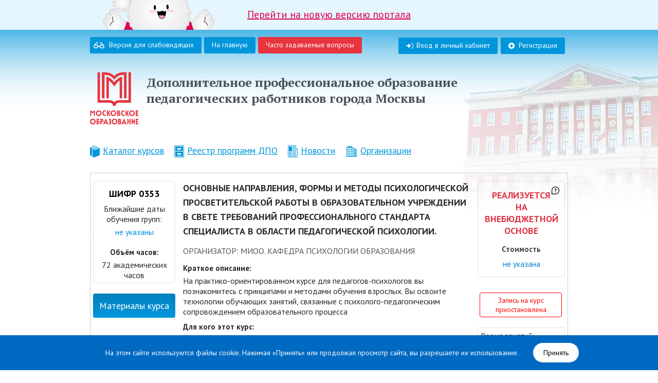

--- FILE ---
content_type: text/html; charset=UTF-8
request_url: https://www.dpomos.ru/curs/39083/
body_size: 11384
content:
<!doctype html>
<html>
<head>
<title>Основные направления, формы и методы психологической просветительской работы в образовательном учреждении в свете требований профессионального стандарта специалиста в области педагогической психологии.</title>
<meta http-equiv="Content-Type" content="text/html; charset=UTF-8" />
<meta name="robots" content="index, follow" />
<script type="text/javascript" data-skip-moving="true">(function(w, d, n) {var cl = "bx-core";var ht = d.documentElement;var htc = ht ? ht.className : undefined;if (htc === undefined || htc.indexOf(cl) !== -1){return;}var ua = n.userAgent;if (/(iPad;)|(iPhone;)/i.test(ua)){cl += " bx-ios";}else if (/Windows/i.test(ua)){cl += ' bx-win';}else if (/Macintosh/i.test(ua)){cl += " bx-mac";}else if (/Linux/i.test(ua) && !/Android/i.test(ua)){cl += " bx-linux";}else if (/Android/i.test(ua)){cl += " bx-android";}cl += (/(ipad|iphone|android|mobile|touch)/i.test(ua) ? " bx-touch" : " bx-no-touch");cl += w.devicePixelRatio && w.devicePixelRatio >= 2? " bx-retina": " bx-no-retina";var ieVersion = -1;if (/AppleWebKit/.test(ua)){cl += " bx-chrome";}else if (/Opera/.test(ua)){cl += " bx-opera";}else if (/Firefox/.test(ua)){cl += " bx-firefox";}ht.className = htc ? htc + " " + cl : cl;})(window, document, navigator);</script>


<link href="/local/templates/.default/components/bitrix/news.detail/showCursRaiting_2019/style.css?16631484299498" type="text/css"  rel="stylesheet" />
<link href="/local/templates/dpmo/template_styles.css?170651468810150" type="text/css"  data-template-style="true"  rel="stylesheet" />







<meta charset="utf-8">
<meta name="format-detection" content="telephone=no">
    <link rel="icon" type="image/png" href="/favicon-96x96.png" sizes="96x96" />
    <link rel="icon" type="image/svg+xml" href="/favicon.svg" />
    <link rel="shortcut icon" href="/favicon.ico" />
    <link rel="apple-touch-icon" sizes="180x180" href="/apple-touch-icon.png" />
    <meta name="apple-mobile-web-app-title" content="Московское образование" />
    <link rel="manifest" href="/site.webmanifest" />
	<link rel="stylesheet" type="text/css" href="/include/low.css"/>
	<link href="/css/reset.css" rel="stylesheet" />
	<link href="/css/style.css?v=1739517949" rel="stylesheet" />
	<link href="/css/jquery.fancybox.css" rel="stylesheet" />
							<link href="/js/ui/jquery-ui.css" rel="stylesheet" />
								<link rel="stylesheet" href="/js/reveal/reveal.css" />
				    <style>
        .banner-korpik {background: #E5F6FF; height: 58px; text-align: center; font-size: 20px; font-weight: 500; box-sizing: border-box; overflow:hidden; }
        .banner-korpik a.all * {box-sizing: border-box; }
        .banner-korpik a.all {text-decoration: underline; color: #E00051; display:block; }
        .banner-korpik .korpik-text {display: inline-block; text-decoration: underline; vertical-align: top; height: 58px; background: url(img/cursor.png) 100% 50% no-repeat;  position:relative; padding: 15px 60px 0;}
        .banner-korpik .korpik-text:before {content: ""; width: 216px; height: 90px; background: url(/img/korpik.png) 0 50% no-repeat; top: -6px; left: -220px; display: block; position: absolute; }
    </style>
</head>
<body >

	
<div class="lowVision">
    <div class="special-settings-wrapper clearfix">
		<div class="a-fontsize">
			Размер шрифта:
			<a title="Уменьшенный размер шрифта" href="#" data-set="setSmallFont" class="a-fontsize-small">A</a>
			<a title="Нормальный размер шрифта" href="#" data-set="setNormalFont" class="a-fontsize-normal">A</a>
			<a title="Увеличенный размер шрифта" href="#" data-set="setBigFont" class="a-fontsize-big">A</a>
		</div>
		<div class="a-colors">
			Цвет сайта:
			<a title="Черным по белому" href="#" data-set="setStyle1" class="a-color1">A</a>
			<a title="Белым по черному" href="#" data-set="setStyle2" class="a-color2">A</a>
            <a title="Цветная цветовая схема" href="#" data-set="setStyle3" class="a-color3">A</a>
		</div>
        <div class="a-font">
			Тип шрифта:
            <select name="font">
            	<option value="font1"> Без засечек </option>
                <option value="font2"> С засечками </option>
            </select>
			
		</div>
		<div class="norm-version">
			<a title="Обычная версия" data-set="normalversion" id="normalversion" href="#">Обычная версия</a>
		</div>
	</div>
</div>
	<div class
	= "bg_dark"></div>
			<div id="panel">
					</div>
	

                <div class="banner-korpik">
            <a href="https://new.dpomos.ru/?utm_source=dpomos&utm_medium=banner&utm_campaign=header_link" target="_blank" class="all">
			<span class="korpik-text">
				Перейти на новую версию портала
			</span>
            </a>
        </div>
        <div id="all-container">
	<div class="over">
	<div class="all">
	<div class="head">
		<div class="new__Btn btn-blue__new"><div class="eye__icon"></div><a class = "header-eye" href="javascript:void(0)">Версия для слабовидящих</a></div>
		<div style="padding-left: 5px;" class="special NoBackgr btn-blue__new"><a class="" href="/">На главную</a></div>
		<div style="padding-left: 5px;" class="special NoBackgr btn-blue__new"><a class="" href="/rules/reg.php" style="background-color: #e7343f !important;">Часто задаваемые вопросы</a></div>
				<span class="btn-blue__new"><a class="reg" href="/register.php">Регистрация</a></span>
		<span class="btn-blue__new"><a class="login" href="/auth/">Вход в личный кабинет</a>	</span>
					</div>
	<header>
		<a class="logo" href="/">
            <svg viewBox="0 0 142 152" fill="none" xmlns="http://www.w3.org/2000/svg">
                <path d="M99.2 0.800003C94.7 0.800003 87.8 1.4 82.1 3.7C77.8 5.4 73.8 8.6 70.6 11.7C67.4 8.7 63.4 5.5 59.1 3.7C53.4 1.4 46.5 0.900003 42.1 0.800003H34.8V76.2H42.1V8.2C46 8.2 51.8 8.7 56.4 10.5C62.6 13 68.7 19.8 70.6 22.3C72.6 19.9 78.6 13.1 84.8 10.5C89.3 8.7 95.2 8.2 99.1 8.2V76.2H106.5V0.800003H99.1H99.2Z" fill="#E7343F"/>
                <path d="M70.7 30.2C67.5 25.4 59.9 17.8 53.8 15.4C52 14.7 49.9 14.2 47.7 14V76.2H55.1V24.8C61.4 28.6 66.7 36.2 70.7 42C74.7 36.2 80 28.6 86.3 24.8V76.2H93.6V14C91.5 14.3 89.4 14.7 87.6 15.4C81.5 17.9 73.9 25.4 70.7 30.2Z" fill="#E7343F"/>
                <path d="M112.1 0.800003V81.7H84.1C78.5 81.7 73.8 84 70.7 87.8C67.6 84.1 62.9 81.7 57.3 81.7H29.3V0.800003H22V89.1H57.3C62.9 89.1 67 93 67 98.3H74.3C74.3 93 78.4 89.1 84 89.1H119.3V0.899994H112L112.1 0.800003Z" fill="#E7343F"/>
                <path d="M133.3 151.7H141.1V148.7H136.5V144.8H140V141.8H136.5V138.6H140.8V135.6H133.3V151.7ZM121 152H121.5L127.5 143.8V151.8H130.5V135.4H130L124 143.6V135.6H121V152ZM115 151.7H118.2V135.6H115V141.8H111.8V135.6H108.6V151.7H111.8V144.7H115V151.7ZM97.4 146.4L99.4 141.6L101.4 146.4H97.4ZM91.8 151.7H95.1L96.1 149.3H102.6L103.6 151.7H107L99.6 135.3H99.1L91.7 151.7H91.8ZM85.2 142V138.4C86.8 138.4 87.6 138.9 87.6 140.2C87.6 141.5 86.7 142 85.2 142ZM85.2 148.9V144.7C87.4 144.7 88.3 145.4 88.3 146.8C88.3 148.2 87.4 148.9 85.2 148.9ZM82.2 151.7H85.2C89.3 151.7 91.4 150 91.4 147C91.4 144 90.7 143.7 88.9 143.1C90.1 142.5 90.7 141.3 90.7 139.9C90.7 137.1 88.7 135.6 84.8 135.6H82.3V151.7H82.2ZM71.7 148.7C68.8 148.7 66.9 146.6 66.9 143.6C66.9 140.6 68.9 138.5 71.7 138.5C74.5 138.5 76.5 140.6 76.5 143.6C76.5 146.6 74.5 148.7 71.7 148.7ZM71.7 152C76.4 152 79.9 148.4 79.9 143.7C79.9 139 76.4 135.4 71.7 135.4C67 135.4 63.5 138.7 63.5 143.7C63.5 148.7 66.9 152 71.7 152ZM57.3 152C60 152 62 150.1 62 147.2C62 144.3 61.1 143.7 59.7 143.3C60.9 142.7 61.5 141.3 61.5 139.8C61.5 137.1 59.5 135.4 56.9 135.4C54.3 135.4 55.1 135.6 54.8 135.8V138.9C55.2 138.6 55.8 138.4 56.5 138.4C57.6 138.4 58.3 139.1 58.3 140C58.3 140.9 57.9 141.8 56.1 141.8V144.8C58.3 144.8 58.8 145.8 58.8 146.9C58.8 148 58.1 149 56.8 149C55.5 149 55.1 148.7 54.8 148.4V151.5C55.7 151.9 56.5 152 57.4 152M44 146.4L46 141.6L48 146.4H44ZM38.4 151.7H41.7L42.7 149.3H49.2L50.2 151.7H53.6L46.2 135.3H45.7L38.3 151.7H38.4ZM33.5 143.2V138.6C35.3 138.6 36.3 139.4 36.3 140.9C36.3 142.4 35.3 143.2 33.5 143.2ZM30.2 151.7H33.4V146.2C37.9 146.2 39.5 143.7 39.5 140.9C39.5 138.1 37.1 135.6 32.7 135.6H30.2V151.7ZM22.1 148.8V144.1C23.9 144.1 24.9 145 24.9 146.5C24.9 148 23.9 148.9 22.1 148.9M18.9 151.7H22.1C25.8 151.7 28.1 149.8 28.1 146.4C28.1 143 26.5 141.1 22.1 141.1V138.6H27V135.6H18.9V151.7ZM8.39999 148.7C5.49999 148.7 3.60001 146.6 3.60001 143.6C3.60001 140.6 5.59999 138.5 8.39999 138.5C11.2 138.5 13.2 140.6 13.2 143.6C13.2 146.6 11.2 148.7 8.39999 148.7ZM8.39999 152C13.1 152 16.6 148.4 16.6 143.7C16.6 139 13.1 135.4 8.39999 135.4C3.69999 135.4 0.200012 138.7 0.200012 143.7C0.200012 148.7 3.59999 152 8.39999 152Z" fill="#E7343F"/>
                <path d="M133.2 127.6H141V124.6H136.4V120.7H139.9V117.7H136.4V114.5H140.7V111.5H133.2V127.6ZM122.3 124.6C119.4 124.6 117.5 122.5 117.5 119.5C117.5 116.5 119.5 114.4 122.3 114.4C125.1 114.4 127.1 116.5 127.1 119.5C127.1 122.5 125.1 124.6 122.3 124.6ZM122.2 127.8C126.9 127.8 130.4 124.2 130.4 119.5C130.4 114.8 126.9 111.2 122.2 111.2C117.5 111.2 114 114.5 114 119.5C114 124.5 117.4 127.8 122.2 127.8ZM109.7 127.6H113.1L110.1 119.2L112.8 111.5H109.6L107.6 117.7H106.5V111.5H103.4V127.6H106.5V120.7H107.5L109.8 127.6H109.7ZM98.6 127.8C99.2 127.8 99.8 127.8 100.3 127.5V124.3C99.8 124.4 99.3 124.5 98.6 124.5C95.6 124.5 93.5 122.5 93.5 119.4C93.5 116.3 95.6 114.3 98.6 114.3C101.6 114.3 99.8 114.3 100.3 114.5V111.3C99.8 111.1 99.3 111.1 98.6 111.1C93.8 111.1 90.2 114.3 90.2 119.4C90.2 124.5 93.8 127.7 98.6 127.7M82.1 117.8V114.2C83.7 114.2 84.5 114.7 84.5 116C84.5 117.3 83.6 117.8 82.1 117.8ZM82.1 124.8V120.6C84.3 120.6 85.2 121.3 85.2 122.7C85.2 124.1 84.3 124.8 82.1 124.8ZM79.1 127.6H82.1C86.2 127.6 88.3 125.9 88.3 122.9C88.3 119.9 87.6 119.6 85.8 119C87 118.4 87.6 117.2 87.6 115.8C87.6 113 85.6 111.5 81.7 111.5H79.2V127.6H79.1ZM68.2 124.6C65.3 124.6 63.4 122.5 63.4 119.5C63.4 116.5 65.4 114.4 68.2 114.4C71 114.4 73 116.5 73 119.5C73 122.5 71 124.6 68.2 124.6ZM68.1 127.8C72.8 127.8 76.3 124.2 76.3 119.5C76.3 114.8 72.8 111.2 68.1 111.2C63.4 111.2 59.9 114.5 59.9 119.5C59.9 124.5 63.3 127.8 68.1 127.8ZM55.6 127.6H59L56 119.2L58.7 111.5H55.5L53.5 117.7H52.4V111.5H49.3V127.6H52.4V120.7H53.4L55.7 127.6H55.6ZM44.5 127.8C45.1 127.8 45.7 127.8 46.2 127.5V124.3C45.7 124.4 45.2 124.5 44.5 124.5C41.5 124.5 39.4 122.5 39.4 119.4C39.4 116.3 41.5 114.3 44.5 114.3C47.5 114.3 45.7 114.3 46.2 114.5V111.3C45.7 111.1 45.2 111.1 44.5 111.1C39.7 111.1 36.1 114.3 36.1 119.4C36.1 124.5 39.7 127.7 44.5 127.7M25.6 124.6C22.7 124.6 20.8 122.5 20.8 119.5C20.8 116.5 22.8 114.4 25.6 114.4C28.4 114.4 30.4 116.5 30.4 119.5C30.4 122.5 28.4 124.6 25.6 124.6ZM25.6 127.8C30.3 127.8 33.8 124.2 33.8 119.5C33.8 114.8 30.3 111.2 25.6 111.2C20.9 111.2 17.4 114.5 17.4 119.5C17.4 124.5 20.8 127.8 25.6 127.8ZM0.699982 111.5V127.6H3.79996V116.1L7.49997 120.1H7.69998L11.4 116.2V127.7H14.5V111.6C11.5 112 9.49998 113.7 7.59998 116C5.69998 113.7 3.59998 111.9 0.599976 111.6" fill="#E7343F"/>
            </svg>
        </a>
		<div class = "index_a">
		<h1>Дополнительное профессиональное образование<br>
педагогических работников города Москвы</h1>		</div>
	</header>
			<nav style="width:920px;">
		
<ul>

			<li><a href="/curs/"><img alt="" src="/img/m-ico1.png">Каталог курсов</a></li>
		
			<li><a href="/program/"><img alt="" src="/img/m-ico2.png">Реестр программ ДПО</a></li>
		
			<li><a href="/news/"><img alt="" src="/img/m-ico3.png">Новости</a></li>
		
			<li><a href="/org_vo/"><img alt="" src="/img/m-ico4.png">Организации</a></li>
		

</ul>
	</nav>

	<div class="container" id="container__item">
		

<link rel="stylesheet" type="text/css" href="/js/powertip/css/jquery.powertip-dark.min.css" />

<div id="card" style="margin: 10px 0px 20px; clear: both; float: left;">
            <table class="curs-item">
            <tr class="curs_st_39083">
                <td style="width: 155px !important" class="curs-item__image">
                   <div class="curs-price">
                                          <h3>Шифр 0353</h3>
                                           <div class="dates">
                                                    <div style="margin-bottom:5px;">Ближайшие даты обучения групп:</div>
                          <div style="color: #0094DC">не указаны</div>
                      </div>
                      	
                      <div style="margin-top: 20px; font-size: 15px;margin-bottom: 5px; font-weight: bold">Объём часов:</div>
                        72 академических часов                      </div>


                    </div>


                                                            <a style="margin-top:20px" class="btn-blue btn-more" href="http://mioo.seminfo.ru/course/view.php?id=2793" target="_blank"">Материалы курса</a>                    

                </td>

                <td style="width: 600px !important; padding-right: 10px;padding-left: 10px;">
                                        <h1 style="font-size: 18px;text-transform: uppercase;line-height: 28px;margin-bottom: 10px; font-weight: bold">Основные направления, формы и методы психологической просветительской работы в образовательном учреждении в свете требований профессионального стандарта специалиста в области педагогической психологии.</h1>
                    					<div class="department" style="font-weight: 300">Организатор: МИОО. Кафедра психологии образования</div>
                    <div id="not-hidden-" class="not-hidden">

                    <div class="annotation">

                                                                                              <div class="annotation">
                        <div style="font-size: 15px;margin-bottom: 5px; font-weight: bold">Краткое описание:</div>
                       На практико-ориентированном курсе для педагогов-психологов вы познакомитесь с принципами и методами обучения взрослых. Вы освоите технологии обучающих занятий, связанные с психолого-педагогическим сопровождением образовательного процесса                    </div>
                    <div class="annotation">
                        <div style="font-size: 15px;margin-bottom: 5px; font-weight: bold">Для кого этот курс: </div>
                        Педагог-психолог                    </div>
                        <div class="annotation">
                            <div style="font-size: 15px;margin-bottom: 5px; font-weight: bold">Направление курса: </div>
                            Совершенствование педагогического мастерства, Профессиональный стандарт &quot;Педагог&quot;, Психолого-педагогическая поддержка образовательного процесса                        </div>
                    <div class="annotation">
                        <div style="font-size: 15px;margin-bottom: 5px; font-weight: bold">Преподавательский состав: </div>
                        Мухаматулина Е.А., Суханова С.В., Халикова М.Н.                    </div>
                                          
                    
	

                    </div>

                                    </td>

                <td style="width: 170px !important;text-align: center;">
                                     <div class="curs-price" style="position:relative;">
                                                <div class="price-value" style="font-size:15px;">

                      <div><span style="color: #DF3545; font-size:18px;font-weight:600;padding-bottom: 5px;display:block; text-transform:uppercase">реализуется<br>на внебюджетной основе</span></div><div class="tip-bottom-curs" style="position: absolute;right: 10px;top: 10px;"><img  data-powertip="Платный курс, оплачиваемый самостоятельно&lt;br&gt;слушателем или школой/организацией, в которой он работает" style="width: 15px;margin-top: 0px;" src="/curs/help-icon.svg"></div><div class="price-header" style="font-weight:bold; color: #444">Стоимость</div><div style="font-size:15px; margin-top:10px;">не указана</div>                        </div>

                    
                                                                

                        
                    </div>

                                        <br/>

                    						<span style="display: block; margin-top:10px; color: red; font-weight: normal; font-size: 14px;border: 1px solid;width: 158px;margin-left: 4px;padding: 5px 0px;border-radius: 4px;">
							Запись на курс приостановлена
						</span>
						                                         <div td-TIME_CURS_TEXT="" td-time="c 10:00 по 13:00" td-DC="" td-TC="1 раз в неделю" class="curs-price" style="margin-top: 20px;text-align: left;">
                    
                    <p class="info-text" style="margin-top: 0px">Время занятий:</p>
					<p class="info-text"></p>
					                    </div>
                                                             <div class="curs-price" style="margin-top: 20px;text-align: left;">
                    <p class="info-text" style="text-align:center;font-weight:600">Контакты организатора курса</p>
                    <p class="info-text">(495)768-2099</p>

                    </div>
                    
                </td>


            </tr>
            </table>
</div>
<div id="DoRegOwnPkCurs" style="width: 748px; display: none; text-align: center">
			<h2>Требуется авторизация</h2>
		<p style="margin:20px 0;padding:0;font-size: 16px;">
			Для регистрации на курс необходимо
			<a style="font-weight: bold" id="reg-link" href="/register.php?&backurl=">зарегистрироваться</a> или
			<a id="auth-link" style="font-weight: bold" href="/cabinet/reg_curs.php?USER_ID=auto&CURS_ID=">войти</a>.
		</p>
		</div>
<div id="DoReg" style="width: 700px; display: none; text-align: center">
			<h2>Требуется авторизация</h2>
		<p style="margin:20px 0;padding:0;font-size: 16px;">
			Для регистрации на курс необходимо
			<a style="font-weight: bold" id="reg-link" href="/register.php?&backurl=">зарегистрироваться</a> или
			<a id="auth-link" style="font-weight: bold" href="/cabinet/reg_curs.php?USER_ID=auto&CURS_ID=">войти</a>.
		</p>
		</div>
<div id="UnReg" style="width: 700px; display: none; text-align: center">
	<h2>Вы уверены, что хотите отменить регистрацию на курс?</h2>
	<p style="margin:20px 0;padding:0;font-size: 16px;">
		<button class="btn-red b-unreg" title="Отменить регистрацию">Отменить регистрацию</button>
		<button class="btn-blue b-doreg" onclick="$.fancybox.close();"  title="Закрыть окно">Закрыть окно</button>
	</p>
</div>
	
	</div><!--end container-->
</div><!--end all-->
<div class="f-clear"></div>
</div><!--end over-->
<footer dd="11">
	<div class="all">
	<div class="foot">
		<div class="left">
			<div class="menu">
			
<ul>

			<li><a href="/rules/reg.php?sect=t">Правила регистрации</a></li>
		
			<li><a href="/legal/">Правовая информация</a></li>
		
			<li><a href="/support/">Обратиться в службу поддержки</a></li>
		
			<li><a href="/legal/2272899/">Политика в отношении обработки персональных данных</a></li>
		

</ul>
						</div>
		</div>
		<div class="copy">
			© 2026 Департамент образования и науки города Москвы
<br/><br/><p align="center"><!-- Yandex.Metrika informer --><a href="https://metrika.yandex.ru/stat/?id=32268649&amp;from=informer"target="_blank" rel="nofollow"><img src="https://informer.yandex.ru/informer/32268649/3_1_FFFFFFFF_EFEFEFFF_0_pageviews"style="width:88px; height:31px; border:0;" alt="Яндекс.Метрика" title="Яндекс.Метрика: данные за сегодня (просмотры, визиты и уникальные посетители)" onclick="try{Ya.Metrika.informer({i:this,id:32268649,lang:'ru'});return false}catch(e){}" /></a><!-- /Yandex.Metrika informer --> <!-- Yandex.Metrika counter --><noscript><div><img src="https://mc.yandex.ru/watch/32268649?ut=noindex" style="position:absolute; left:-9999px;" alt="" /></div></noscript><!-- /Yandex.Metrika counter --></p>		</div>
		</div>
	</div>
</footer>
</div>
<div id="reveal_modal" class="reveal-modal medium">
	<div id="reveal_modal_inner" style="text-align: center;">
        <p>
           Вы можете указать причину отказа:
        </p>
        <p>
            <textarea rows="10" cols="50" id="study_deny" name="study_deny"></textarea>
        </p>
        <p>
            <input style="background: #0096DB none repeat scroll 0px 0px;border: medium none;border-radius: 3px;color: #FFF;cursor: pointer;padding: 3px 12px;font-size: 16px;font-weight: 500;" type="submit" id="study_deny_submit" name="study_deny_submit" value="Отказаться от повышения квалификации" />
        </p>
	</div>
    <a class="close-reveal-modal">×</a>
</div>
  
		<!--div id="Popup">
<h2>Уважаемые пользователи!</h2>
<br>
<p>На портале проводятся технические работы.</p>
<p>Приносим извинения за доставленные неудобства!    </p>
<a id="popupClose">Закрыть</a>
</div>
<div id="bgPopup"></div-->

<div id="cookiecontainer"></div>
    
    <style>
        .cookie-btn {
            display: inline;
            padding: 10px 20px;
            background-color: #FFFFFF;
            color: #000000;
            border-radius: 20px;
            margin-left: 25px;
            text-decoration: none;
        }

    </style>

<div  id="workinprogress" style="display:none; font-size: 16px; padding: 30px; text-align:center">Ведутся технические работы.</div>
<script type="text/javascript">if(!window.BX)window.BX={};if(!window.BX.message)window.BX.message=function(mess){if(typeof mess==='object'){for(let i in mess) {BX.message[i]=mess[i];} return true;}};</script>
<script type="text/javascript">(window.BX||top.BX).message({'JS_CORE_LOADING':'Загрузка...','JS_CORE_NO_DATA':'- Нет данных -','JS_CORE_WINDOW_CLOSE':'Закрыть','JS_CORE_WINDOW_EXPAND':'Развернуть','JS_CORE_WINDOW_NARROW':'Свернуть в окно','JS_CORE_WINDOW_SAVE':'Сохранить','JS_CORE_WINDOW_CANCEL':'Отменить','JS_CORE_WINDOW_CONTINUE':'Продолжить','JS_CORE_H':'ч','JS_CORE_M':'м','JS_CORE_S':'с','JSADM_AI_HIDE_EXTRA':'Скрыть лишние','JSADM_AI_ALL_NOTIF':'Показать все','JSADM_AUTH_REQ':'Требуется авторизация!','JS_CORE_WINDOW_AUTH':'Войти','JS_CORE_IMAGE_FULL':'Полный размер'});</script><script type="text/javascript" src="/bitrix/js/main/core/core.min.js?1688543489219752"></script><script>BX.setJSList(['/bitrix/js/main/core/core_ajax.js','/bitrix/js/main/core/core_promise.js','/bitrix/js/main/polyfill/promise/js/promise.js','/bitrix/js/main/loadext/loadext.js','/bitrix/js/main/loadext/extension.js','/bitrix/js/main/polyfill/promise/js/promise.js','/bitrix/js/main/polyfill/find/js/find.js','/bitrix/js/main/polyfill/includes/js/includes.js','/bitrix/js/main/polyfill/matches/js/matches.js','/bitrix/js/ui/polyfill/closest/js/closest.js','/bitrix/js/main/polyfill/fill/main.polyfill.fill.js','/bitrix/js/main/polyfill/find/js/find.js','/bitrix/js/main/polyfill/matches/js/matches.js','/bitrix/js/main/polyfill/core/dist/polyfill.bundle.js','/bitrix/js/main/core/core.js','/bitrix/js/main/polyfill/intersectionobserver/js/intersectionobserver.js','/bitrix/js/main/lazyload/dist/lazyload.bundle.js','/bitrix/js/main/polyfill/core/dist/polyfill.bundle.js','/bitrix/js/main/parambag/dist/parambag.bundle.js']);
</script>
<script type="text/javascript">(window.BX||top.BX).message({'LANGUAGE_ID':'ru','FORMAT_DATE':'DD.MM.YYYY','FORMAT_DATETIME':'DD.MM.YYYY HH:MI:SS','COOKIE_PREFIX':'BITRIX_SM','SERVER_TZ_OFFSET':'10800','UTF_MODE':'Y','SITE_ID':'s1','SITE_DIR':'/','USER_ID':'','SERVER_TIME':'1769392033','USER_TZ_OFFSET':'0','USER_TZ_AUTO':'Y','bitrix_sessid':'26565716f559fb13cbf732328d257c62'});</script><script type="text/javascript" src="/bitrix/js/twim.recaptchafree/script.js?15711438124421"></script>
<script type="text/javascript" src="https://www.google.com/recaptcha/api.js?onload=onloadRecaptchafree&render=explicit&hl=ru"></script>
<script type="text/javascript" src="/bitrix/js/ui/dexie/dist/dexie3.bundle.min.js?166610555888295"></script>
<script type="text/javascript" src="/bitrix/js/main/core/core_ls.js?143876935810430"></script>
<script type="text/javascript" src="/bitrix/js/main/core/core_fx.min.js?15160938229768"></script>
<script type="text/javascript" src="/bitrix/js/main/core/core_frame_cache.min.js?168854348911210"></script>
<script type="text/javascript" src="/bitrix/js/main/jquery/jquery-1.12.4.min.js?166610567497163"></script>


<script type="text/javascript" src="/local/templates/.default/components/bitrix/news.detail/showCursRaiting_2019/script.js?17446113088133"></script>
<script type="text/javascript">var _ba = _ba || []; _ba.push(["aid", "32993fa81459c61f91526f1ee5988232"]); _ba.push(["host", "www.dpomos.ru"]); (function() {var ba = document.createElement("script"); ba.type = "text/javascript"; ba.async = true;ba.src = (document.location.protocol == "https:" ? "https://" : "http://") + "bitrix.info/ba.js";var s = document.getElementsByTagName("script")[0];s.parentNode.insertBefore(ba, s);})();</script>


<script src="/js/jquery-1.8.3.min.js"></script>
<script src="/js/jquery.uniform.min.js"></script>

<script src="/js/ui/jquery-ui.js"></script>
<script src="/js/ikSelect.min.js"></script>
<script type="text/javascript" src="//yandex.st/share/share.js" charset="utf-8"></script>
<script type="text/javascript" src="/include/cookies.js"></script>
<script type="text/javascript" src="/include/low.js"></script>
<script src="/js/jquery.scrollTo.min.js"></script>
<script src="/js/inputmask.js"></script>
<script type="text/javascript" src="/js/reveal/jquery.reveal.js"></script>
<script type="text/javascript" src="/js/jquery.fancybox.pack.js"></script>
<script src="/js/script.js"></script>
<script type="text/javascript" src="/js/noty/packaged/jquery.noty.packaged.min.js"></script>
<script>

            function showDropMenu() {
                document.getElementById("myDropdown").classList.toggle("show");
            }

            window.onclick = function(event) {
                if (!event.target.matches('.dropbtn')) {
                    var dropdowns = document.getElementsByClassName("dropdown-content");
                    var i;
                    for (i = 0; i < dropdowns.length; i++) {
                        var openDropdown = dropdowns[i];
                        if (openDropdown.classList.contains('show')) {
                            openDropdown.classList.remove('show');
                        }
                    }
                }
            }
		</script>
<script src="/js/powertip/jquery.powertip.min.js" type="text/javascript"></script>
<script>
	/* кабинеты для построения ссылки на "Мои Документы" в js компонента */
	var LkDocPosfix = '';
	if ( LkDocPosfix == '' ) LkDocPosfix = "";
	if ( LkDocPosfix == '' ) LkDocPosfix = "";
</script>
<script>


    $('.tip-bottom-curs img').powerTip({
        placement: 'sw', // north-east tooltip position
        fadeInTime: 50,
        fadeOutTime: 50,
        intentPollInterval: 40,
        closeDelay: 100
    });
        $(document).ready(function(){
           if ($('.curs-item').length==1) {
                $('.ico-drop').click().hide();
           }

           $('.reg_teacher_curs_v2').fancybox({
                beforeShow: function(){
                    $('#reg-link').attr('href', '/register.php?backurl=%2Fcabinet%2Freg_curs.php&USER_ID=auto&CURS_ID='+$('#course-accept-id').attr('data-curs-id'));
                    $('#auth-link').attr('href', '/cabinet/reg_curs.php?USER_ID=auto&CURS_ID='+$('#course-accept-id').attr('data-curs-id'));
                    console.log($('#course-accept-id').attr('data-curs-id'));
                    if ($('.reg_teacher_curs_v2[data-curs-id="'+$('#course-accept-id').attr('data-curs-id')+'"]').hasClass('registered')) {
                        console.log('registered');
                        $('#inline-1 h2').html('Вы уверены, что хотите отменить регистрацию на курс?');
                        $('#course-accept-id').addClass('registered').html('Отменить заявку');
                    } else {
						if ( (parseInt($('#course-accept-id').attr('data-curs-id')) == 1028029) && !$('.d-dopinfo-expect').length ){

							$('<div class="d-dopinfo-expect" style="text-align:left;width:95%;margin:10px auto;"><p>Программа предназначена для следующей категории лиц:</p>'
							+'<p> - заместители директоров по управлению ресурсами;</p>'
							+'<p> - и.о. заместителей директоров по управлению ресурсами;</p>'
							+'<p> - контрактные управляющие.</p>'
							+'<p><b>На программу может зарегистрироваться только один сотрудник от образовательной организации!</b></p></div>').insertAfter($('#inline-1 h2'));
						}

                        $('#inline-1 h2').html('Вы уверены, что хотите записаться на курс?');
                        $('#course-accept-id').removeClass('registered').html('Записаться');
                    }
                },
                maxWidth    : 720,
                maxHeight   : 600,
                fitToView   : false,
                width       : '90%',
                height      : 'auto',
                autoSize    : false,
                closeClick  : false,
                openEffect  : 'none',
                closeEffect : 'none',
                helpers: {
                    overlay: {
                      locked: false
                    }
                }
            });
        });

    </script>
<script type="text/javascript"> (function (d, w, c) { (w[c] = w[c] || []).push(function() { try { w.yaCounter32268649 = new Ya.Metrika({ id:32268649, clickmap:true, trackLinks:true, accurateTrackBounce:true, trackHash:true, ut:"noindex" }); } catch(e) { } }); var n = d.getElementsByTagName("script")[0], s = d.createElement("script"), f = function () { n.parentNode.insertBefore(s, n); }; s.type = "text/javascript"; s.async = true; s.src = "https://mc.yandex.ru/metrika/watch.js"; if (w.opera == "[object Opera]") { d.addEventListener("DOMContentLoaded", f, false); } else { f(); } })(document, window, "yandex_metrika_callbacks");</script><script type="text/javascript" language="javascript">
			$(function () {
				$('[name=UF_SCHOOL_NAME_N]').ikSelect({
					ddFullWidth: false,
					autoWidth: false,
					filter: true,
					nothingFoundText: 'Организация не найдена'
				});
				$('.cus-sel.mn').ikSelect({
					ddFullWidth: false,
					autoWidth: false,
					filter: true,
					nothingFoundText: 'Nothing found'
				});
				$('.cus-sel').not('[name=UF_SCHOOL_NAME_N]').ikSelect({
					ddFullWidth: false,
					autoWidth: false
				});
			});
		</script>
<script>
        (function() {
            setTimeout(function() {
                if (!localStorage.getItem('cookieconsent')) {
                    $('#cookiecontainer').html('<div class="cookieconsent" style="position:fixed;padding:25px;left:0;bottom:0;background-color:#006ac3;color:#FFF;text-align:center;width:100%;z-index:99999;">На этом сайте используются файлы cookie. Нажимая «Принять» или продолжая просмотр сайта, вы разрешаете их использование. <a class="cookie-btn" href="#" >Принять</a></div>') ;
                    document.querySelector('.cookieconsent a').onclick = function(e) {
                        e.preventDefault();
                        document.querySelector('.cookieconsent').style.display = 'none';
                        localStorage.setItem('cookieconsent', true);
                    };
                }
            }, 200)
        })();
    </script><script>
    $(document).ready(function() {
        $(".f").fancybox({
            maxWidth    : 800,
            maxHeight   : 550,
            fitToView   : false,
            width       : '80%',
            height      : '70%',
            autoSize    : false,
            closeClick  : false,
            openEffect  : 'none',
            closeEffect : 'none'
        });
    });
</script>


</body>
</html>


--- FILE ---
content_type: text/css
request_url: https://www.dpomos.ru/css/blocks/course-block.css
body_size: 41
content:


.course-block__confirm {
width:200px;
}

--- FILE ---
content_type: text/css
request_url: https://www.dpomos.ru/css/blocks/common-popup.css
body_size: 444
content:
.common-popup__overlay {
background:rgba(0,0,0,0.6);
position:fixed;
top:0;
left:0;
right:0;
left:0;
bottom:0;
z-index:1000;
display:none;
}
.common-popup {
background:#fefefe;
z-index:1010;
position:fixed;
display:none;
left:50%;
padding:20px;
border:1px solid #ddd;
border-radius:2px;
top:30%;
margin-left:-150px;
width:300px;
}
.common-popup__title {
padding-top:0;
padding-bottom:10px;

}
.common-popup textarea {
width:100%;
height:100px;
padding-bottom:5px;
}
.common-popup p{
padding-bottom:5px;
}

.common-popup__close {
position: absolute;
right: 10px;
top: 10px;
border: 1px solid #aaa;
padding: 0;
border-radius: 50%;
height: 20px;
width: 20px;
text-align: center;
line-height: 15px;
color: #aaa;
cursor: pointer;
}
.common-popup label {
vertical-align:middle;
}
.common-popup .radio-group label {
margin-right:10px;
}
.common-popup input[type="radio"] {
vertical-align:middle;
}
.common-popup__controls {
margin-top:10px;
}
.common-popup__controls > div {
display:inline-block;
vertical-align:middle;
}

--- FILE ---
content_type: text/css
request_url: https://www.dpomos.ru/css/blocks/datelist-popup.css
body_size: 170
content:
.datelist-block #date,.datelist-block .datelist-count{
display:inline-block;
vertical-align:middle;

}
.datelist-popup {
width:500px;
margin-left:-250px;
}
.datelist-popup__wrapper {
height:200px;
overflow-y:auto;
}

--- FILE ---
content_type: text/css
request_url: https://www.dpomos.ru/css/blocks/matrix.css
body_size: 95
content:
.matrix {
    table-layout:fixed;
}
.matrix td {
    max-height:50px;
    overflow-y:scroll;
}


--- FILE ---
content_type: application/javascript
request_url: https://www.dpomos.ru/include/low.js
body_size: 3151
content:

	
$(document).ready(function(e) {
	
	$(".header-eye").click(function(e) {
		
		if($(".lowVision").is(":visible")){
			$(".lowVision").hide();
			unsetStyles();
		}
		else if($(".lowVision").is(":hidden")){
			$(".lowVision").show();
			setBodyStyle('setStyle1');
			setBodyFontSize('setNormalFont');
			setBodyFontType('font1');
		}
		
		
		
		e.preventDefault();
        e.stopPropagation();
		return false;
	});
	if($.cookie('bodyStyle'))
		setBodyStyle($.cookie('bodyStyle'))
	if($.cookie('fontSize'))
		setBodyFontSize($.cookie('fontSize'))
	if($.cookie('bodyFont'))
		setBodyFontType($.cookie('bodyFont'))
		
				 
    $("body").delegate(".lowVision .a-fontsize a","click", function (){
		setBodyFontSize($(this).attr("data-set"));
		
		if(!$.cookie('bodyStyle'))
				 setBodyStyle('setStyle1')
			else if($.cookie('bodyStyle'))
				 setBodyStyle($.cookie('bodyStyle'));
		return false;
				 
	});
	
	$("body").delegate(".lowVision .a-colors a","click", function (){
		setBodyStyle($(this).attr("data-set"));
		
		if(!$.cookie('fontSize'))
				 setBodyFontSize('setNormalFont')
			else if($.cookie('fontSize'))
				 setBodyFontSize($.cookie('fontSize'));
		return false;
	});
	
	$("body").delegate(".lowVision .a-font select","change", function (){
		setBodyFontType($(this).val());
		
		if(!$.cookie('bodyFont'))
				 setBodyFontType('font1')
			else if($.cookie('bodyFont'))
				 setBodyFontType($.cookie('bodyFont'))
				 
	});
	
	
	$("body").delegate("#normalversion","click", function (){
		unsetStyles();
		
	});
	
});

function unsetStyles(){
	removeBodyClass(1);
	removeBodyClass(2);
	removeBodyClass(3);
	$.removeCookie('bodyStyle', { path: '/' });
	$.removeCookie('fontSize', { path: '/' });
	$.removeCookie('bodyFont', { path: '/' });
	$(".lowVision").hide();
	$(".header-eye").show();
}

function removeBodyClass(ID){
	if(ID == 1) {
		$("body").removeClass("setSmallFont setNormalFont setBigFont");
	}
	
	if(ID == 2) {
		$("body").removeClass("setStyle1 setStyle2 setStyle3");
	}
	
	if(ID == 3) {
		$("body").removeClass("font1 font2 font3");
	}
}

function setBodyFontSize(font){
	$(".lowVision").show();
	$(".header-eye").hide();
	removeBodyClass(1);
		$(".lowVision a").removeClass("sizeActive");
		$(".lowVision").find("a[data-set='" + font + "']").addClass("sizeActive");
		$.cookie('fontSize', font, { path: '/' });
			$("body").addClass(font);
			
			
}

function setBodyFontType(font){
	
	$(".lowVision").show();
	$(".header-eye").hide();
	removeBodyClass(3);
		$(".lowVision option").removeAttr("selected");
		$(".lowVision").find("option[value='" + font + "']").attr("selected","selected");
		$.cookie('bodyFont', font, { path: '/' });
			$("body").addClass(font);
			
			
}


function setBodyStyle(style){
	$(".lowVision").show();
	$(".header-eye").hide();
	removeBodyClass(2);
		$(".lowVision a").removeClass("bodyActive");
		$(".lowVision").find("a[data-set='" + style + "']").addClass("bodyActive");
		$.cookie('bodyStyle', style, { path: '/' });
			$("body").addClass(style);
			
			
}
